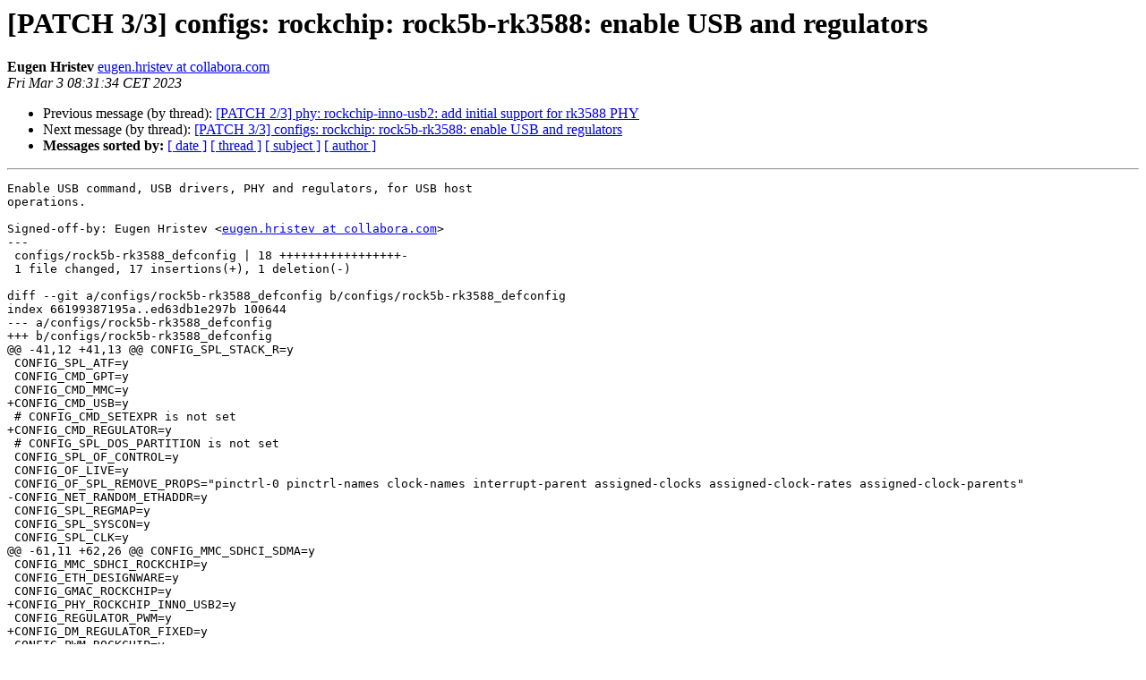

--- FILE ---
content_type: text/html
request_url: https://lists.denx.de/pipermail/u-boot/2023-March/511276.html
body_size: 1601
content:
<!DOCTYPE HTML PUBLIC "-//W3C//DTD HTML 4.01 Transitional//EN">
<HTML>
 <HEAD>
   <TITLE> [PATCH 3/3] configs: rockchip: rock5b-rk3588: enable USB and regulators
   </TITLE>
   <LINK REL="Index" HREF="index.html" >
   <LINK REL="made" HREF="mailto:u-boot%40lists.denx.de?Subject=Re%3A%20%5BPATCH%203/3%5D%20configs%3A%20rockchip%3A%20rock5b-rk3588%3A%20enable%20USB%20and%0A%20regulators&In-Reply-To=%3C20230303073134.282462-3-eugen.hristev%40collabora.com%3E">
   <META NAME="robots" CONTENT="index,nofollow">
   <style type="text/css">
       pre {
           white-space: pre-wrap;       /* css-2.1, curent FF, Opera, Safari */
           }
   </style>
   <META http-equiv="Content-Type" content="text/html; charset=us-ascii">
   <LINK REL="Previous"  HREF="511768.html">
   <LINK REL="Next"  HREF="511601.html">
 </HEAD>
 <BODY BGCOLOR="#ffffff">
   <H1>[PATCH 3/3] configs: rockchip: rock5b-rk3588: enable USB and regulators</H1>
    <B>Eugen Hristev</B> 
    <A HREF="mailto:u-boot%40lists.denx.de?Subject=Re%3A%20%5BPATCH%203/3%5D%20configs%3A%20rockchip%3A%20rock5b-rk3588%3A%20enable%20USB%20and%0A%20regulators&In-Reply-To=%3C20230303073134.282462-3-eugen.hristev%40collabora.com%3E"
       TITLE="[PATCH 3/3] configs: rockchip: rock5b-rk3588: enable USB and regulators">eugen.hristev at collabora.com
       </A><BR>
    <I>Fri Mar  3 08:31:34 CET 2023</I>
    <P><UL>
        <LI>Previous message (by thread): <A HREF="511768.html">[PATCH 2/3] phy: rockchip-inno-usb2: add initial support for rk3588 PHY
</A></li>
        <LI>Next message (by thread): <A HREF="511601.html">[PATCH 3/3] configs: rockchip: rock5b-rk3588: enable USB and regulators
</A></li>
         <LI> <B>Messages sorted by:</B> 
              <a href="date.html#511276">[ date ]</a>
              <a href="thread.html#511276">[ thread ]</a>
              <a href="subject.html#511276">[ subject ]</a>
              <a href="author.html#511276">[ author ]</a>
         </LI>
       </UL>
    <HR>  
<!--beginarticle-->
<PRE>Enable USB command, USB drivers, PHY and regulators, for USB host
operations.

Signed-off-by: Eugen Hristev &lt;<A HREF="https://lists.denx.de/listinfo/u-boot">eugen.hristev at collabora.com</A>&gt;
---
 configs/rock5b-rk3588_defconfig | 18 +++++++++++++++++-
 1 file changed, 17 insertions(+), 1 deletion(-)

diff --git a/configs/rock5b-rk3588_defconfig b/configs/rock5b-rk3588_defconfig
index 66199387195a..ed63db1e297b 100644
--- a/configs/rock5b-rk3588_defconfig
+++ b/configs/rock5b-rk3588_defconfig
@@ -41,12 +41,13 @@ CONFIG_SPL_STACK_R=y
 CONFIG_SPL_ATF=y
 CONFIG_CMD_GPT=y
 CONFIG_CMD_MMC=y
+CONFIG_CMD_USB=y
 # CONFIG_CMD_SETEXPR is not set
+CONFIG_CMD_REGULATOR=y
 # CONFIG_SPL_DOS_PARTITION is not set
 CONFIG_SPL_OF_CONTROL=y
 CONFIG_OF_LIVE=y
 CONFIG_OF_SPL_REMOVE_PROPS=&quot;pinctrl-0 pinctrl-names clock-names interrupt-parent assigned-clocks assigned-clock-rates assigned-clock-parents&quot;
-CONFIG_NET_RANDOM_ETHADDR=y
 CONFIG_SPL_REGMAP=y
 CONFIG_SPL_SYSCON=y
 CONFIG_SPL_CLK=y
@@ -61,11 +62,26 @@ CONFIG_MMC_SDHCI_SDMA=y
 CONFIG_MMC_SDHCI_ROCKCHIP=y
 CONFIG_ETH_DESIGNWARE=y
 CONFIG_GMAC_ROCKCHIP=y
+CONFIG_PHY_ROCKCHIP_INNO_USB2=y
 CONFIG_REGULATOR_PWM=y
+CONFIG_DM_REGULATOR_FIXED=y
 CONFIG_PWM_ROCKCHIP=y
 CONFIG_SPL_RAM=y
 CONFIG_BAUDRATE=1500000
 CONFIG_DEBUG_UART_SHIFT=2
 CONFIG_DEBUG_UART_ANNOUNCE=y
 CONFIG_SYSRESET=y
+CONFIG_USB=y
+CONFIG_USB_EHCI_HCD=y
+CONFIG_USB_EHCI_GENERIC=y
+CONFIG_USB_OHCI_HCD=y
+CONFIG_USB_OHCI_GENERIC=y
+CONFIG_USB_HOST_ETHER=y
+CONFIG_USB_ETHER_ASIX=y
+CONFIG_USB_ETHER_ASIX88179=y
+CONFIG_USB_ETHER_LAN75XX=y
+CONFIG_USB_ETHER_LAN78XX=y
+CONFIG_USB_ETHER_MCS7830=y
+CONFIG_USB_ETHER_RTL8152=y
+CONFIG_USB_ETHER_SMSC95XX=y
 CONFIG_ERRNO_STR=y
-- 
2.34.1

</PRE>























































































































































<!--endarticle-->
    <HR>
    <P><UL>
        <!--threads-->
	<LI>Previous message (by thread): <A HREF="511768.html">[PATCH 2/3] phy: rockchip-inno-usb2: add initial support for rk3588 PHY
</A></li>
	<LI>Next message (by thread): <A HREF="511601.html">[PATCH 3/3] configs: rockchip: rock5b-rk3588: enable USB and regulators
</A></li>
         <LI> <B>Messages sorted by:</B> 
              <a href="date.html#511276">[ date ]</a>
              <a href="thread.html#511276">[ thread ]</a>
              <a href="subject.html#511276">[ subject ]</a>
              <a href="author.html#511276">[ author ]</a>
         </LI>
       </UL>

<hr>
<a href="https://lists.denx.de/listinfo/u-boot">More information about the U-Boot
mailing list</a><br>
</body></html>
